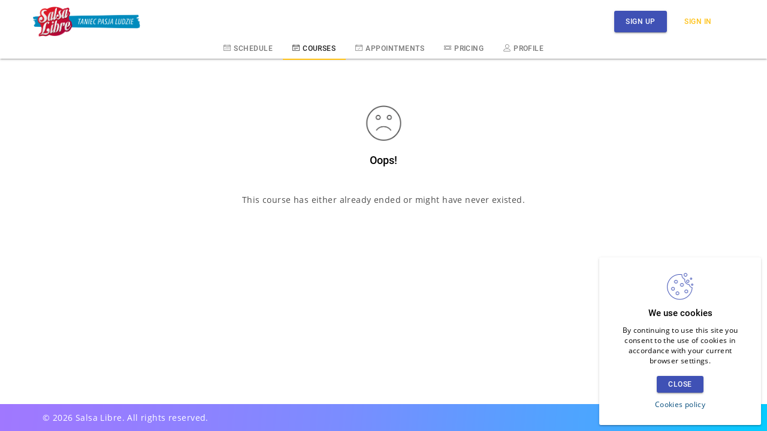

--- FILE ---
content_type: text/html; charset=UTF-8
request_url: https://app.fitssey.com/SalsaLibre/frontoffice/courses/7363A1C2-9A67-40DE-BD02-22DCD22C059C/overview
body_size: 2191
content:
<!doctype html><html lang="en" class=""><head><title>Salsa Libre | Fitssey</title><link rel="icon" type="image/x-icon" href="/favicon.ico"><meta charset="UTF-8"><meta name="viewport" content="width=device-width, initial-scale=1.0"><meta name="google" content="notranslate" /><link href="/assets/css/lb.frontoffice.prod.css?1768783692769" rel="stylesheet" media="screen"><style type="text/css">/* regular button color (not including schedule) */
.lb-button:not(.lb-button--icon):not(.lb-button--raised) {
color: #FFC115 !important;
}

/* raised button color (not including schedule) */
.lb-form-submit.lb-button--raised:not(.lb-button--disabled),
.lb-expansion-panel__panel__content-tail .lb-button--raised:not(.lb-button--disabled):not(.lb-button-
-alert),
.lb-header__content .lb-button--raised,
.lb-pricing-option__button:not(.lb-button--disabled),
.lb-card__tail .lb-button--raised:not(.lb-button--disabled),
.lb-course-list__item__footer .lb-button--raised {
background-color: #FFC115 !important;
}

/* accent color for text/links in different views */
.lb-color--primary,
.lb-color--primary:visited,
.lb-color--primary:active,
.lb-color--primary:focus,
.lb-schedule-event-primary-detail-block__event-name,
.lb-user-pane__wrapper .lb-user-pane__menu .lb-user-pane__menu__item a.lb-user-
pane__menu__item--active {
color: #024b7b !important;
}

/* accent bg color for fab button and active nav tabs */
.lb-fab,
.lb-tab-bar .lb-tab--active:before {

background-color: #FFC115 !important;
}

/* accent color for checkbox */
.lb-form-field:not(.lb-form-field--disabled) .lb-checkbox.lb-form-field--has-value .lb-
checkbox__background, .lb-checkbox.lb-checkbox--checked .lb-checkbox__background {
border-color: #FFC115 !important;
background-color: #FFC115 !important;
}

/* accent color for radio button */
.lb-form-field:not(.lb-form-field--disabled) .lb-radio.lb-form-field--has-value .lb-radio__background
.lb-radio__outer-circle {
border-color: #FFC115 !important;
}
.lb-radio.lb-form-field--has-value .lb-radio__background .lb-radio__inner-circle {
background-color: #FFC115 !important;
}

/* accent color for different form elements */
.lb-select__popover__item--active,
.lb-select__popover__item--active:hover,
.lb-datepicker.lb-form-field--focused-in .lb-datepicker__highlight-bar:before,
.lb-datepicker.lb-form-field--focused-in .lb-datepicker__highlight-bar:after,
.lb-textfield.lb-form-field--focused-in .lb-textfield__highlight-bar:before,
.lb-textfield.lb-form-field--focused-in .lb-textfield__highlight-bar:after,
.lb-select.lb-form-field--focused-in .lb-select__highlight-bar:before,
.lb-select.lb-form-field--focused-in .lb-select__highlight-bar:after {
background: #FFC115 !important;
}
.lb-form-field--focused-in .lb-select__label,
.lb-form-field--focused-in .lb-textfield__label,

.lb-form-field--focused-in .lb-textarea__label,
.lb-form-field--focused-in .lb-datepicker__label,
.lb-form-field--focused-in .lb-date-range__label {
color: #FFC115 !important;
}

/* accent color for links in form elements */
.lb-form-field label a,
.lb-form-field label a:focus,
.lb-form-field label a:visited,
.lb-form-field .lb-label a:focus,
.lb-form-field .lb-label a:visited {
color: #FFC115 !important;
}

/* accent color for date calendar */
.flatpickr-months, .flatpickr-weekdays,
.flatpickr-current-month .flatpickr-monthDropdown-months {
background-color: #06BAF9;
}
.flatpickr-day.selected.inRange,
.flatpickr-day.selected.nextMonthDay.inRange,
.flatpickr-day.selected.prevtMonthDay:hover,
.flatpickr-day.selected.nextMonthDay:hover,
.flatpickr-day.selected {
border-color: #ECECEC;
background: #9BE3FD;
}
.flatpickr-current-month .flatpickr-monthDropdown-months:hover,
.flatpickr-day.selected.prevMonthDay,
.flatpickr-day.selected.nextMonthDay {

background: #9BE3FD;
border-color: #ECECEC;
}
.flatpickr-current-month .flatpickr-monthDropdown-months .flatpickr-monthDropdown-month:hover
{
background: #06BAF9 !important;
}

/* accent color for shopping cart elements */
.lb-pricing-option-list.lb-pricing-option-list--overview .lb-card,
.lb-payment-gateway-list .lb-payment-gateway.lb-card--active {
border-color: #FFC115;
}
.lb-pricing-option-list.lb-pricing-option-list--overview .lb-card:before,
.lb-payment-gateway-list .lb-payment-gateway.lb-card--active:before,
.lb-payment-issuer__list .lb-payment-issuer__issuer:hover .lb-payment-issuer__issuer__name {
background-color: #FFC115;
}
.lb-payment-gateway-list .lb-payment-gateway.lb-card--active .lb-payment-gateway__icon:after {
color: #FFC115;
}

/* accent color for client timeline (booked classes in profile) */
.lb-timeline__item:before {
border-color: #FFC115 !important;
}

/* accent color for wallet */
.lb-client-wallet__label {
color: #FFC115 !important;
}

/* dialog backdrop color */
.lb-dialog__container {
background-color: rgba(2, 75, 123, 0.66);
}

/* announcement block above schedule/pricing page/appointments */
.lb-feature-bar {
background-color: #024B7B;
color: #FFF;
}

/* day part color morning */
.lb-schedule__calendar-view .lb-schedule__wrapper .lb-schedule__content .lb-schedule__body .lb-schedule__day-part.lb-schedule__body--morning .lb-schedule__day-part-name {
border-color: #FFACB1;
}

/* day part color afternoon */
.lb-schedule__calendar-view .lb-schedule__wrapper .lb-schedule__content .lb-schedule__body .lb-schedule__day-part.lb-schedule__body--afternoon .lb-schedule__day-part-name {
border-color: #9BE3FD;
}

/* day part color evening */
.lb-schedule__calendar-view .lb-schedule__wrapper .lb-schedule__content .lb-schedule__body .lb-schedule__day-part.lb-schedule__body--evening .lb-schedule__day-part-name {
border-color: #FFE6B5;
}

.lb-auth-widget__nav ul {
color:red;
}

/* nawigacja poprzedni następny tydzień 
.lb-icon-arrow-left {
color: rgba(2, 75, 123, 0) !important;
}
.lb-icon-arrow-right {
color: rgba(2, 75, 123, 0) !important;
} */

/* Ikona Free na darmowych zajęciach - ukryj */
.lb-schedule__free-event__label {
font-size: 0px !important;
box-sizing: content-box !important;
width: 0% !important;
padding: 0px !important;
margin: 0px !important;
}

.lb-table--purchases .lb-table__row--highlight-background--alert .lb-button--clean {
color: #d50000 !important;
}

</style><script src="/bundles/bazingajstranslation/js/translator.min.js?1768783692769"></script><script src="/bundles/fosjsrouting/js/router.js?1768783692769"></script><script>
                !function(f,b,e,v,n,t,s)
                {if(f.fbq)return;n=f.fbq=function(){n.callMethod?
                    n.callMethod.apply(n,arguments):n.queue.push(arguments)};
                    if(!f._fbq)f._fbq=n;n.push=n;n.loaded=!0;n.version='2.0';
                    n.queue=[];t=b.createElement(e);t.async=!0;
                    t.src=v;s=b.getElementsByTagName(e)[0];
                    s.parentNode.insertBefore(t,s)}(window,document,'script',
                    'https://connect.facebook.net/en_US/fbevents.js');
                fbq('init', '457240171088210', {
                    uid: ''
                });
                fbq('track', 'PageView');
            </script><script async src="https://www.googletagmanager.com/gtag/js?id=G-9YKR3GBKY3"></script><script>
                window.dataLayer = window.dataLayer || [];
                function gtag(){dataLayer.push(arguments);}
                gtag('js', new Date());
                gtag('config', 'G-9YKR3GBKY3', {
                    user_id: ''
                });
            </script><script async src="https://www.googletagmanager.com/gtag/js?id=G-W22WYZ2CXG"></script><script>
                window.dataLayer = window.dataLayer || [];
                function gtag(){dataLayer.push(arguments);}
                gtag('js', new Date());

                gtag('config', 'G-W22WYZ2CXG');
            </script></head><body><div id="fb-root"></div><div id="lb-preloader--frontoffice" class="lb-preloader__wrapper" ><div class="lb-preloader__cube-grid "><div class="lb-preloader__cube lb-preloader__cube--1"></div><div class="lb-preloader__cube lb-preloader__cube--2"></div><div class="lb-preloader__cube lb-preloader__cube--3"></div><div class="lb-preloader__cube lb-preloader__cube--4"></div><div class="lb-preloader__cube lb-preloader__cube--5"></div><div class="lb-preloader__cube lb-preloader__cube--6"></div><div class="lb-preloader__cube lb-preloader__cube--7"></div><div class="lb-preloader__cube lb-preloader__cube--8"></div><div class="lb-preloader__cube lb-preloader__cube--9"></div></div></div><frontoffice-app RZZKcs29bZ="https://app.fitssey.com" EuGbJ5ACw7="prod" FaR9tXlMFL="SalsaLibre" R6Y34Kq1AA="q2k7jo900bdicdjnqluneoh5vs" nnTNqGTfZy="" rfRJeLeJs="en" qMysnVInd8="viW9pmZR8WHYYyTc7eU4lTSZj7xIX67NOiyaV2L_t38" aqEbWIcXoZ="lightenbody" IquoN9oQiU="2313064928" HxhumHyYvZ="40207D14-1E33-4F78-BFB8-A1834C675E12" RgtetVzUhK=""></frontoffice-app><script src="/assets/js/lb.frontoffice.prod.js?1768783692769"></script></body></html>